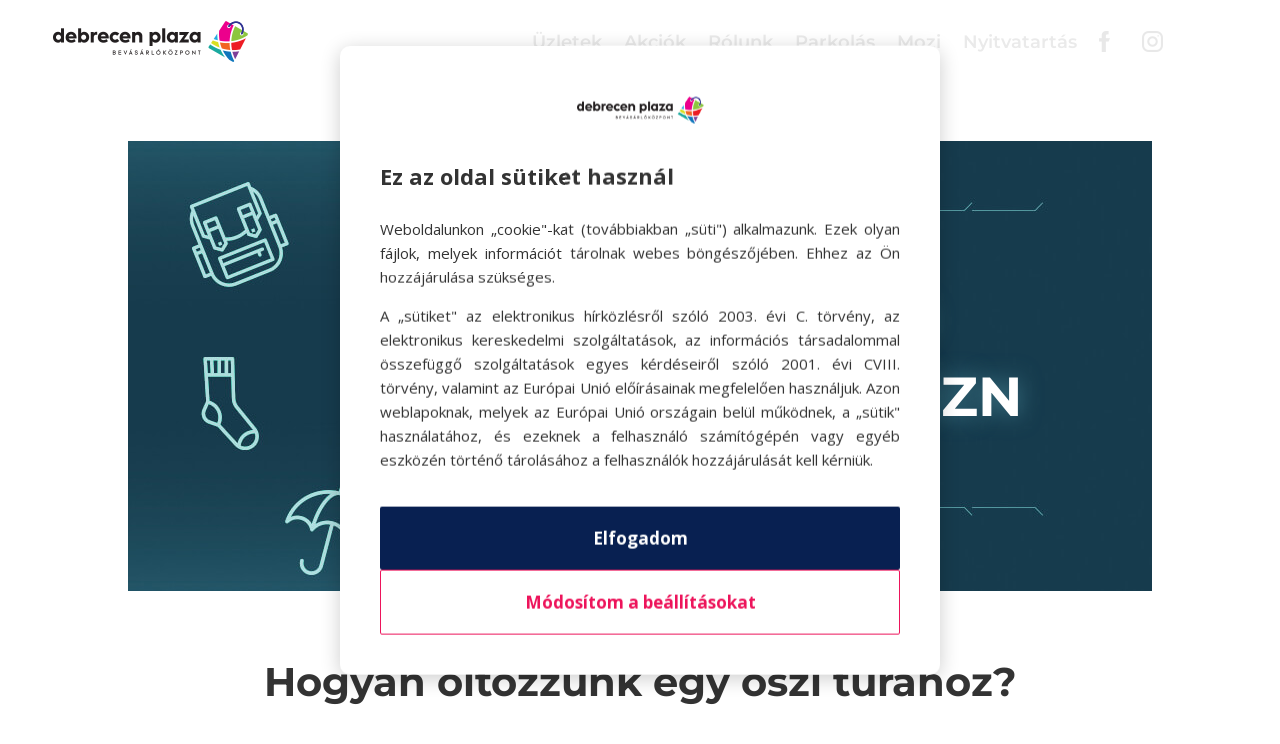

--- FILE ---
content_type: text/html; charset=utf-8
request_url: https://www.google.com/recaptcha/api2/anchor?ar=1&k=6LdJMuUeAAAAANPi8_NMuuxW-lPOWBLiRYB4VEPm&co=aHR0cHM6Ly9kZWJyZWNlbnBsYXphLmh1OjQ0Mw..&hl=en&v=PoyoqOPhxBO7pBk68S4YbpHZ&size=invisible&anchor-ms=20000&execute-ms=30000&cb=h6vtgapptz5u
body_size: 48572
content:
<!DOCTYPE HTML><html dir="ltr" lang="en"><head><meta http-equiv="Content-Type" content="text/html; charset=UTF-8">
<meta http-equiv="X-UA-Compatible" content="IE=edge">
<title>reCAPTCHA</title>
<style type="text/css">
/* cyrillic-ext */
@font-face {
  font-family: 'Roboto';
  font-style: normal;
  font-weight: 400;
  font-stretch: 100%;
  src: url(//fonts.gstatic.com/s/roboto/v48/KFO7CnqEu92Fr1ME7kSn66aGLdTylUAMa3GUBHMdazTgWw.woff2) format('woff2');
  unicode-range: U+0460-052F, U+1C80-1C8A, U+20B4, U+2DE0-2DFF, U+A640-A69F, U+FE2E-FE2F;
}
/* cyrillic */
@font-face {
  font-family: 'Roboto';
  font-style: normal;
  font-weight: 400;
  font-stretch: 100%;
  src: url(//fonts.gstatic.com/s/roboto/v48/KFO7CnqEu92Fr1ME7kSn66aGLdTylUAMa3iUBHMdazTgWw.woff2) format('woff2');
  unicode-range: U+0301, U+0400-045F, U+0490-0491, U+04B0-04B1, U+2116;
}
/* greek-ext */
@font-face {
  font-family: 'Roboto';
  font-style: normal;
  font-weight: 400;
  font-stretch: 100%;
  src: url(//fonts.gstatic.com/s/roboto/v48/KFO7CnqEu92Fr1ME7kSn66aGLdTylUAMa3CUBHMdazTgWw.woff2) format('woff2');
  unicode-range: U+1F00-1FFF;
}
/* greek */
@font-face {
  font-family: 'Roboto';
  font-style: normal;
  font-weight: 400;
  font-stretch: 100%;
  src: url(//fonts.gstatic.com/s/roboto/v48/KFO7CnqEu92Fr1ME7kSn66aGLdTylUAMa3-UBHMdazTgWw.woff2) format('woff2');
  unicode-range: U+0370-0377, U+037A-037F, U+0384-038A, U+038C, U+038E-03A1, U+03A3-03FF;
}
/* math */
@font-face {
  font-family: 'Roboto';
  font-style: normal;
  font-weight: 400;
  font-stretch: 100%;
  src: url(//fonts.gstatic.com/s/roboto/v48/KFO7CnqEu92Fr1ME7kSn66aGLdTylUAMawCUBHMdazTgWw.woff2) format('woff2');
  unicode-range: U+0302-0303, U+0305, U+0307-0308, U+0310, U+0312, U+0315, U+031A, U+0326-0327, U+032C, U+032F-0330, U+0332-0333, U+0338, U+033A, U+0346, U+034D, U+0391-03A1, U+03A3-03A9, U+03B1-03C9, U+03D1, U+03D5-03D6, U+03F0-03F1, U+03F4-03F5, U+2016-2017, U+2034-2038, U+203C, U+2040, U+2043, U+2047, U+2050, U+2057, U+205F, U+2070-2071, U+2074-208E, U+2090-209C, U+20D0-20DC, U+20E1, U+20E5-20EF, U+2100-2112, U+2114-2115, U+2117-2121, U+2123-214F, U+2190, U+2192, U+2194-21AE, U+21B0-21E5, U+21F1-21F2, U+21F4-2211, U+2213-2214, U+2216-22FF, U+2308-230B, U+2310, U+2319, U+231C-2321, U+2336-237A, U+237C, U+2395, U+239B-23B7, U+23D0, U+23DC-23E1, U+2474-2475, U+25AF, U+25B3, U+25B7, U+25BD, U+25C1, U+25CA, U+25CC, U+25FB, U+266D-266F, U+27C0-27FF, U+2900-2AFF, U+2B0E-2B11, U+2B30-2B4C, U+2BFE, U+3030, U+FF5B, U+FF5D, U+1D400-1D7FF, U+1EE00-1EEFF;
}
/* symbols */
@font-face {
  font-family: 'Roboto';
  font-style: normal;
  font-weight: 400;
  font-stretch: 100%;
  src: url(//fonts.gstatic.com/s/roboto/v48/KFO7CnqEu92Fr1ME7kSn66aGLdTylUAMaxKUBHMdazTgWw.woff2) format('woff2');
  unicode-range: U+0001-000C, U+000E-001F, U+007F-009F, U+20DD-20E0, U+20E2-20E4, U+2150-218F, U+2190, U+2192, U+2194-2199, U+21AF, U+21E6-21F0, U+21F3, U+2218-2219, U+2299, U+22C4-22C6, U+2300-243F, U+2440-244A, U+2460-24FF, U+25A0-27BF, U+2800-28FF, U+2921-2922, U+2981, U+29BF, U+29EB, U+2B00-2BFF, U+4DC0-4DFF, U+FFF9-FFFB, U+10140-1018E, U+10190-1019C, U+101A0, U+101D0-101FD, U+102E0-102FB, U+10E60-10E7E, U+1D2C0-1D2D3, U+1D2E0-1D37F, U+1F000-1F0FF, U+1F100-1F1AD, U+1F1E6-1F1FF, U+1F30D-1F30F, U+1F315, U+1F31C, U+1F31E, U+1F320-1F32C, U+1F336, U+1F378, U+1F37D, U+1F382, U+1F393-1F39F, U+1F3A7-1F3A8, U+1F3AC-1F3AF, U+1F3C2, U+1F3C4-1F3C6, U+1F3CA-1F3CE, U+1F3D4-1F3E0, U+1F3ED, U+1F3F1-1F3F3, U+1F3F5-1F3F7, U+1F408, U+1F415, U+1F41F, U+1F426, U+1F43F, U+1F441-1F442, U+1F444, U+1F446-1F449, U+1F44C-1F44E, U+1F453, U+1F46A, U+1F47D, U+1F4A3, U+1F4B0, U+1F4B3, U+1F4B9, U+1F4BB, U+1F4BF, U+1F4C8-1F4CB, U+1F4D6, U+1F4DA, U+1F4DF, U+1F4E3-1F4E6, U+1F4EA-1F4ED, U+1F4F7, U+1F4F9-1F4FB, U+1F4FD-1F4FE, U+1F503, U+1F507-1F50B, U+1F50D, U+1F512-1F513, U+1F53E-1F54A, U+1F54F-1F5FA, U+1F610, U+1F650-1F67F, U+1F687, U+1F68D, U+1F691, U+1F694, U+1F698, U+1F6AD, U+1F6B2, U+1F6B9-1F6BA, U+1F6BC, U+1F6C6-1F6CF, U+1F6D3-1F6D7, U+1F6E0-1F6EA, U+1F6F0-1F6F3, U+1F6F7-1F6FC, U+1F700-1F7FF, U+1F800-1F80B, U+1F810-1F847, U+1F850-1F859, U+1F860-1F887, U+1F890-1F8AD, U+1F8B0-1F8BB, U+1F8C0-1F8C1, U+1F900-1F90B, U+1F93B, U+1F946, U+1F984, U+1F996, U+1F9E9, U+1FA00-1FA6F, U+1FA70-1FA7C, U+1FA80-1FA89, U+1FA8F-1FAC6, U+1FACE-1FADC, U+1FADF-1FAE9, U+1FAF0-1FAF8, U+1FB00-1FBFF;
}
/* vietnamese */
@font-face {
  font-family: 'Roboto';
  font-style: normal;
  font-weight: 400;
  font-stretch: 100%;
  src: url(//fonts.gstatic.com/s/roboto/v48/KFO7CnqEu92Fr1ME7kSn66aGLdTylUAMa3OUBHMdazTgWw.woff2) format('woff2');
  unicode-range: U+0102-0103, U+0110-0111, U+0128-0129, U+0168-0169, U+01A0-01A1, U+01AF-01B0, U+0300-0301, U+0303-0304, U+0308-0309, U+0323, U+0329, U+1EA0-1EF9, U+20AB;
}
/* latin-ext */
@font-face {
  font-family: 'Roboto';
  font-style: normal;
  font-weight: 400;
  font-stretch: 100%;
  src: url(//fonts.gstatic.com/s/roboto/v48/KFO7CnqEu92Fr1ME7kSn66aGLdTylUAMa3KUBHMdazTgWw.woff2) format('woff2');
  unicode-range: U+0100-02BA, U+02BD-02C5, U+02C7-02CC, U+02CE-02D7, U+02DD-02FF, U+0304, U+0308, U+0329, U+1D00-1DBF, U+1E00-1E9F, U+1EF2-1EFF, U+2020, U+20A0-20AB, U+20AD-20C0, U+2113, U+2C60-2C7F, U+A720-A7FF;
}
/* latin */
@font-face {
  font-family: 'Roboto';
  font-style: normal;
  font-weight: 400;
  font-stretch: 100%;
  src: url(//fonts.gstatic.com/s/roboto/v48/KFO7CnqEu92Fr1ME7kSn66aGLdTylUAMa3yUBHMdazQ.woff2) format('woff2');
  unicode-range: U+0000-00FF, U+0131, U+0152-0153, U+02BB-02BC, U+02C6, U+02DA, U+02DC, U+0304, U+0308, U+0329, U+2000-206F, U+20AC, U+2122, U+2191, U+2193, U+2212, U+2215, U+FEFF, U+FFFD;
}
/* cyrillic-ext */
@font-face {
  font-family: 'Roboto';
  font-style: normal;
  font-weight: 500;
  font-stretch: 100%;
  src: url(//fonts.gstatic.com/s/roboto/v48/KFO7CnqEu92Fr1ME7kSn66aGLdTylUAMa3GUBHMdazTgWw.woff2) format('woff2');
  unicode-range: U+0460-052F, U+1C80-1C8A, U+20B4, U+2DE0-2DFF, U+A640-A69F, U+FE2E-FE2F;
}
/* cyrillic */
@font-face {
  font-family: 'Roboto';
  font-style: normal;
  font-weight: 500;
  font-stretch: 100%;
  src: url(//fonts.gstatic.com/s/roboto/v48/KFO7CnqEu92Fr1ME7kSn66aGLdTylUAMa3iUBHMdazTgWw.woff2) format('woff2');
  unicode-range: U+0301, U+0400-045F, U+0490-0491, U+04B0-04B1, U+2116;
}
/* greek-ext */
@font-face {
  font-family: 'Roboto';
  font-style: normal;
  font-weight: 500;
  font-stretch: 100%;
  src: url(//fonts.gstatic.com/s/roboto/v48/KFO7CnqEu92Fr1ME7kSn66aGLdTylUAMa3CUBHMdazTgWw.woff2) format('woff2');
  unicode-range: U+1F00-1FFF;
}
/* greek */
@font-face {
  font-family: 'Roboto';
  font-style: normal;
  font-weight: 500;
  font-stretch: 100%;
  src: url(//fonts.gstatic.com/s/roboto/v48/KFO7CnqEu92Fr1ME7kSn66aGLdTylUAMa3-UBHMdazTgWw.woff2) format('woff2');
  unicode-range: U+0370-0377, U+037A-037F, U+0384-038A, U+038C, U+038E-03A1, U+03A3-03FF;
}
/* math */
@font-face {
  font-family: 'Roboto';
  font-style: normal;
  font-weight: 500;
  font-stretch: 100%;
  src: url(//fonts.gstatic.com/s/roboto/v48/KFO7CnqEu92Fr1ME7kSn66aGLdTylUAMawCUBHMdazTgWw.woff2) format('woff2');
  unicode-range: U+0302-0303, U+0305, U+0307-0308, U+0310, U+0312, U+0315, U+031A, U+0326-0327, U+032C, U+032F-0330, U+0332-0333, U+0338, U+033A, U+0346, U+034D, U+0391-03A1, U+03A3-03A9, U+03B1-03C9, U+03D1, U+03D5-03D6, U+03F0-03F1, U+03F4-03F5, U+2016-2017, U+2034-2038, U+203C, U+2040, U+2043, U+2047, U+2050, U+2057, U+205F, U+2070-2071, U+2074-208E, U+2090-209C, U+20D0-20DC, U+20E1, U+20E5-20EF, U+2100-2112, U+2114-2115, U+2117-2121, U+2123-214F, U+2190, U+2192, U+2194-21AE, U+21B0-21E5, U+21F1-21F2, U+21F4-2211, U+2213-2214, U+2216-22FF, U+2308-230B, U+2310, U+2319, U+231C-2321, U+2336-237A, U+237C, U+2395, U+239B-23B7, U+23D0, U+23DC-23E1, U+2474-2475, U+25AF, U+25B3, U+25B7, U+25BD, U+25C1, U+25CA, U+25CC, U+25FB, U+266D-266F, U+27C0-27FF, U+2900-2AFF, U+2B0E-2B11, U+2B30-2B4C, U+2BFE, U+3030, U+FF5B, U+FF5D, U+1D400-1D7FF, U+1EE00-1EEFF;
}
/* symbols */
@font-face {
  font-family: 'Roboto';
  font-style: normal;
  font-weight: 500;
  font-stretch: 100%;
  src: url(//fonts.gstatic.com/s/roboto/v48/KFO7CnqEu92Fr1ME7kSn66aGLdTylUAMaxKUBHMdazTgWw.woff2) format('woff2');
  unicode-range: U+0001-000C, U+000E-001F, U+007F-009F, U+20DD-20E0, U+20E2-20E4, U+2150-218F, U+2190, U+2192, U+2194-2199, U+21AF, U+21E6-21F0, U+21F3, U+2218-2219, U+2299, U+22C4-22C6, U+2300-243F, U+2440-244A, U+2460-24FF, U+25A0-27BF, U+2800-28FF, U+2921-2922, U+2981, U+29BF, U+29EB, U+2B00-2BFF, U+4DC0-4DFF, U+FFF9-FFFB, U+10140-1018E, U+10190-1019C, U+101A0, U+101D0-101FD, U+102E0-102FB, U+10E60-10E7E, U+1D2C0-1D2D3, U+1D2E0-1D37F, U+1F000-1F0FF, U+1F100-1F1AD, U+1F1E6-1F1FF, U+1F30D-1F30F, U+1F315, U+1F31C, U+1F31E, U+1F320-1F32C, U+1F336, U+1F378, U+1F37D, U+1F382, U+1F393-1F39F, U+1F3A7-1F3A8, U+1F3AC-1F3AF, U+1F3C2, U+1F3C4-1F3C6, U+1F3CA-1F3CE, U+1F3D4-1F3E0, U+1F3ED, U+1F3F1-1F3F3, U+1F3F5-1F3F7, U+1F408, U+1F415, U+1F41F, U+1F426, U+1F43F, U+1F441-1F442, U+1F444, U+1F446-1F449, U+1F44C-1F44E, U+1F453, U+1F46A, U+1F47D, U+1F4A3, U+1F4B0, U+1F4B3, U+1F4B9, U+1F4BB, U+1F4BF, U+1F4C8-1F4CB, U+1F4D6, U+1F4DA, U+1F4DF, U+1F4E3-1F4E6, U+1F4EA-1F4ED, U+1F4F7, U+1F4F9-1F4FB, U+1F4FD-1F4FE, U+1F503, U+1F507-1F50B, U+1F50D, U+1F512-1F513, U+1F53E-1F54A, U+1F54F-1F5FA, U+1F610, U+1F650-1F67F, U+1F687, U+1F68D, U+1F691, U+1F694, U+1F698, U+1F6AD, U+1F6B2, U+1F6B9-1F6BA, U+1F6BC, U+1F6C6-1F6CF, U+1F6D3-1F6D7, U+1F6E0-1F6EA, U+1F6F0-1F6F3, U+1F6F7-1F6FC, U+1F700-1F7FF, U+1F800-1F80B, U+1F810-1F847, U+1F850-1F859, U+1F860-1F887, U+1F890-1F8AD, U+1F8B0-1F8BB, U+1F8C0-1F8C1, U+1F900-1F90B, U+1F93B, U+1F946, U+1F984, U+1F996, U+1F9E9, U+1FA00-1FA6F, U+1FA70-1FA7C, U+1FA80-1FA89, U+1FA8F-1FAC6, U+1FACE-1FADC, U+1FADF-1FAE9, U+1FAF0-1FAF8, U+1FB00-1FBFF;
}
/* vietnamese */
@font-face {
  font-family: 'Roboto';
  font-style: normal;
  font-weight: 500;
  font-stretch: 100%;
  src: url(//fonts.gstatic.com/s/roboto/v48/KFO7CnqEu92Fr1ME7kSn66aGLdTylUAMa3OUBHMdazTgWw.woff2) format('woff2');
  unicode-range: U+0102-0103, U+0110-0111, U+0128-0129, U+0168-0169, U+01A0-01A1, U+01AF-01B0, U+0300-0301, U+0303-0304, U+0308-0309, U+0323, U+0329, U+1EA0-1EF9, U+20AB;
}
/* latin-ext */
@font-face {
  font-family: 'Roboto';
  font-style: normal;
  font-weight: 500;
  font-stretch: 100%;
  src: url(//fonts.gstatic.com/s/roboto/v48/KFO7CnqEu92Fr1ME7kSn66aGLdTylUAMa3KUBHMdazTgWw.woff2) format('woff2');
  unicode-range: U+0100-02BA, U+02BD-02C5, U+02C7-02CC, U+02CE-02D7, U+02DD-02FF, U+0304, U+0308, U+0329, U+1D00-1DBF, U+1E00-1E9F, U+1EF2-1EFF, U+2020, U+20A0-20AB, U+20AD-20C0, U+2113, U+2C60-2C7F, U+A720-A7FF;
}
/* latin */
@font-face {
  font-family: 'Roboto';
  font-style: normal;
  font-weight: 500;
  font-stretch: 100%;
  src: url(//fonts.gstatic.com/s/roboto/v48/KFO7CnqEu92Fr1ME7kSn66aGLdTylUAMa3yUBHMdazQ.woff2) format('woff2');
  unicode-range: U+0000-00FF, U+0131, U+0152-0153, U+02BB-02BC, U+02C6, U+02DA, U+02DC, U+0304, U+0308, U+0329, U+2000-206F, U+20AC, U+2122, U+2191, U+2193, U+2212, U+2215, U+FEFF, U+FFFD;
}
/* cyrillic-ext */
@font-face {
  font-family: 'Roboto';
  font-style: normal;
  font-weight: 900;
  font-stretch: 100%;
  src: url(//fonts.gstatic.com/s/roboto/v48/KFO7CnqEu92Fr1ME7kSn66aGLdTylUAMa3GUBHMdazTgWw.woff2) format('woff2');
  unicode-range: U+0460-052F, U+1C80-1C8A, U+20B4, U+2DE0-2DFF, U+A640-A69F, U+FE2E-FE2F;
}
/* cyrillic */
@font-face {
  font-family: 'Roboto';
  font-style: normal;
  font-weight: 900;
  font-stretch: 100%;
  src: url(//fonts.gstatic.com/s/roboto/v48/KFO7CnqEu92Fr1ME7kSn66aGLdTylUAMa3iUBHMdazTgWw.woff2) format('woff2');
  unicode-range: U+0301, U+0400-045F, U+0490-0491, U+04B0-04B1, U+2116;
}
/* greek-ext */
@font-face {
  font-family: 'Roboto';
  font-style: normal;
  font-weight: 900;
  font-stretch: 100%;
  src: url(//fonts.gstatic.com/s/roboto/v48/KFO7CnqEu92Fr1ME7kSn66aGLdTylUAMa3CUBHMdazTgWw.woff2) format('woff2');
  unicode-range: U+1F00-1FFF;
}
/* greek */
@font-face {
  font-family: 'Roboto';
  font-style: normal;
  font-weight: 900;
  font-stretch: 100%;
  src: url(//fonts.gstatic.com/s/roboto/v48/KFO7CnqEu92Fr1ME7kSn66aGLdTylUAMa3-UBHMdazTgWw.woff2) format('woff2');
  unicode-range: U+0370-0377, U+037A-037F, U+0384-038A, U+038C, U+038E-03A1, U+03A3-03FF;
}
/* math */
@font-face {
  font-family: 'Roboto';
  font-style: normal;
  font-weight: 900;
  font-stretch: 100%;
  src: url(//fonts.gstatic.com/s/roboto/v48/KFO7CnqEu92Fr1ME7kSn66aGLdTylUAMawCUBHMdazTgWw.woff2) format('woff2');
  unicode-range: U+0302-0303, U+0305, U+0307-0308, U+0310, U+0312, U+0315, U+031A, U+0326-0327, U+032C, U+032F-0330, U+0332-0333, U+0338, U+033A, U+0346, U+034D, U+0391-03A1, U+03A3-03A9, U+03B1-03C9, U+03D1, U+03D5-03D6, U+03F0-03F1, U+03F4-03F5, U+2016-2017, U+2034-2038, U+203C, U+2040, U+2043, U+2047, U+2050, U+2057, U+205F, U+2070-2071, U+2074-208E, U+2090-209C, U+20D0-20DC, U+20E1, U+20E5-20EF, U+2100-2112, U+2114-2115, U+2117-2121, U+2123-214F, U+2190, U+2192, U+2194-21AE, U+21B0-21E5, U+21F1-21F2, U+21F4-2211, U+2213-2214, U+2216-22FF, U+2308-230B, U+2310, U+2319, U+231C-2321, U+2336-237A, U+237C, U+2395, U+239B-23B7, U+23D0, U+23DC-23E1, U+2474-2475, U+25AF, U+25B3, U+25B7, U+25BD, U+25C1, U+25CA, U+25CC, U+25FB, U+266D-266F, U+27C0-27FF, U+2900-2AFF, U+2B0E-2B11, U+2B30-2B4C, U+2BFE, U+3030, U+FF5B, U+FF5D, U+1D400-1D7FF, U+1EE00-1EEFF;
}
/* symbols */
@font-face {
  font-family: 'Roboto';
  font-style: normal;
  font-weight: 900;
  font-stretch: 100%;
  src: url(//fonts.gstatic.com/s/roboto/v48/KFO7CnqEu92Fr1ME7kSn66aGLdTylUAMaxKUBHMdazTgWw.woff2) format('woff2');
  unicode-range: U+0001-000C, U+000E-001F, U+007F-009F, U+20DD-20E0, U+20E2-20E4, U+2150-218F, U+2190, U+2192, U+2194-2199, U+21AF, U+21E6-21F0, U+21F3, U+2218-2219, U+2299, U+22C4-22C6, U+2300-243F, U+2440-244A, U+2460-24FF, U+25A0-27BF, U+2800-28FF, U+2921-2922, U+2981, U+29BF, U+29EB, U+2B00-2BFF, U+4DC0-4DFF, U+FFF9-FFFB, U+10140-1018E, U+10190-1019C, U+101A0, U+101D0-101FD, U+102E0-102FB, U+10E60-10E7E, U+1D2C0-1D2D3, U+1D2E0-1D37F, U+1F000-1F0FF, U+1F100-1F1AD, U+1F1E6-1F1FF, U+1F30D-1F30F, U+1F315, U+1F31C, U+1F31E, U+1F320-1F32C, U+1F336, U+1F378, U+1F37D, U+1F382, U+1F393-1F39F, U+1F3A7-1F3A8, U+1F3AC-1F3AF, U+1F3C2, U+1F3C4-1F3C6, U+1F3CA-1F3CE, U+1F3D4-1F3E0, U+1F3ED, U+1F3F1-1F3F3, U+1F3F5-1F3F7, U+1F408, U+1F415, U+1F41F, U+1F426, U+1F43F, U+1F441-1F442, U+1F444, U+1F446-1F449, U+1F44C-1F44E, U+1F453, U+1F46A, U+1F47D, U+1F4A3, U+1F4B0, U+1F4B3, U+1F4B9, U+1F4BB, U+1F4BF, U+1F4C8-1F4CB, U+1F4D6, U+1F4DA, U+1F4DF, U+1F4E3-1F4E6, U+1F4EA-1F4ED, U+1F4F7, U+1F4F9-1F4FB, U+1F4FD-1F4FE, U+1F503, U+1F507-1F50B, U+1F50D, U+1F512-1F513, U+1F53E-1F54A, U+1F54F-1F5FA, U+1F610, U+1F650-1F67F, U+1F687, U+1F68D, U+1F691, U+1F694, U+1F698, U+1F6AD, U+1F6B2, U+1F6B9-1F6BA, U+1F6BC, U+1F6C6-1F6CF, U+1F6D3-1F6D7, U+1F6E0-1F6EA, U+1F6F0-1F6F3, U+1F6F7-1F6FC, U+1F700-1F7FF, U+1F800-1F80B, U+1F810-1F847, U+1F850-1F859, U+1F860-1F887, U+1F890-1F8AD, U+1F8B0-1F8BB, U+1F8C0-1F8C1, U+1F900-1F90B, U+1F93B, U+1F946, U+1F984, U+1F996, U+1F9E9, U+1FA00-1FA6F, U+1FA70-1FA7C, U+1FA80-1FA89, U+1FA8F-1FAC6, U+1FACE-1FADC, U+1FADF-1FAE9, U+1FAF0-1FAF8, U+1FB00-1FBFF;
}
/* vietnamese */
@font-face {
  font-family: 'Roboto';
  font-style: normal;
  font-weight: 900;
  font-stretch: 100%;
  src: url(//fonts.gstatic.com/s/roboto/v48/KFO7CnqEu92Fr1ME7kSn66aGLdTylUAMa3OUBHMdazTgWw.woff2) format('woff2');
  unicode-range: U+0102-0103, U+0110-0111, U+0128-0129, U+0168-0169, U+01A0-01A1, U+01AF-01B0, U+0300-0301, U+0303-0304, U+0308-0309, U+0323, U+0329, U+1EA0-1EF9, U+20AB;
}
/* latin-ext */
@font-face {
  font-family: 'Roboto';
  font-style: normal;
  font-weight: 900;
  font-stretch: 100%;
  src: url(//fonts.gstatic.com/s/roboto/v48/KFO7CnqEu92Fr1ME7kSn66aGLdTylUAMa3KUBHMdazTgWw.woff2) format('woff2');
  unicode-range: U+0100-02BA, U+02BD-02C5, U+02C7-02CC, U+02CE-02D7, U+02DD-02FF, U+0304, U+0308, U+0329, U+1D00-1DBF, U+1E00-1E9F, U+1EF2-1EFF, U+2020, U+20A0-20AB, U+20AD-20C0, U+2113, U+2C60-2C7F, U+A720-A7FF;
}
/* latin */
@font-face {
  font-family: 'Roboto';
  font-style: normal;
  font-weight: 900;
  font-stretch: 100%;
  src: url(//fonts.gstatic.com/s/roboto/v48/KFO7CnqEu92Fr1ME7kSn66aGLdTylUAMa3yUBHMdazQ.woff2) format('woff2');
  unicode-range: U+0000-00FF, U+0131, U+0152-0153, U+02BB-02BC, U+02C6, U+02DA, U+02DC, U+0304, U+0308, U+0329, U+2000-206F, U+20AC, U+2122, U+2191, U+2193, U+2212, U+2215, U+FEFF, U+FFFD;
}

</style>
<link rel="stylesheet" type="text/css" href="https://www.gstatic.com/recaptcha/releases/PoyoqOPhxBO7pBk68S4YbpHZ/styles__ltr.css">
<script nonce="WLB_nelCtRPM8KtzpJ-9Sg" type="text/javascript">window['__recaptcha_api'] = 'https://www.google.com/recaptcha/api2/';</script>
<script type="text/javascript" src="https://www.gstatic.com/recaptcha/releases/PoyoqOPhxBO7pBk68S4YbpHZ/recaptcha__en.js" nonce="WLB_nelCtRPM8KtzpJ-9Sg">
      
    </script></head>
<body><div id="rc-anchor-alert" class="rc-anchor-alert"></div>
<input type="hidden" id="recaptcha-token" value="[base64]">
<script type="text/javascript" nonce="WLB_nelCtRPM8KtzpJ-9Sg">
      recaptcha.anchor.Main.init("[\x22ainput\x22,[\x22bgdata\x22,\x22\x22,\[base64]/[base64]/[base64]/[base64]/cjw8ejpyPj4+eil9Y2F0Y2gobCl7dGhyb3cgbDt9fSxIPWZ1bmN0aW9uKHcsdCx6KXtpZih3PT0xOTR8fHc9PTIwOCl0LnZbd10/dC52W3ddLmNvbmNhdCh6KTp0LnZbd109b2Yoeix0KTtlbHNle2lmKHQuYkImJnchPTMxNylyZXR1cm47dz09NjZ8fHc9PTEyMnx8dz09NDcwfHx3PT00NHx8dz09NDE2fHx3PT0zOTd8fHc9PTQyMXx8dz09Njh8fHc9PTcwfHx3PT0xODQ/[base64]/[base64]/[base64]/bmV3IGRbVl0oSlswXSk6cD09Mj9uZXcgZFtWXShKWzBdLEpbMV0pOnA9PTM/bmV3IGRbVl0oSlswXSxKWzFdLEpbMl0pOnA9PTQ/[base64]/[base64]/[base64]/[base64]\x22,\[base64]\x22,\x22w4zCisOgbMOlHQPDr3Zwwo/CssKHc2RWw7DCsnYHw6/[base64]/w7xcW8K5KVbDqz42W2TDssK6Q1xWwp12w5tCwoMRwoVIasK2BMONw4ADwoQVMcKxfMOlwo0Lw7HDnG5BwoxswpPDh8K0w5nCkA9rw63CjcO9LcK+w4/CucOZw6IAVDkIAsOLQsOBAhMDwq8YE8OkwpfDmw86ITnCh8KowolrKsK0WU3DtcKaIVZqwrxKw5bDkETCt1dQBhnCs8K+JcKJwpsYZDFuBQ4RS8K0w6ldKMOFPcK9VSJKw43Dv8KbwqYiCnrCvjLCscK1OAN/XsK+JyHCn3XClXdoQRsdw67Cp8KdwofCg3PDgsORwpImAMKvw73CmnrCsMKPYcK+w6sGFsKXwovDo17DsibCisK8wrjCkQXDosKQecO4w6fCq28oFsKPwrF/YsO/Ti9kT8KMw6olwo9uw73Dm0MEwobDkkxFd3ctBsKxDhckCFTDnWZMXyFoJCcsdCXDlQrDsRHCjDjCtMKgOyHDmD3Do0h7w5HDkT0cwoc/[base64]/DlzbDsMOCwojDlcO3w6LDrjvDmR8Aw5zCjwbDh3wJw7TCnMK5Q8KJw5LDqMOSw58ewqlYw4/Cm0sww5dSw4NRZcKBwpjDq8O8OMKOwqrCkxnCtMKjwovCiMKPXmrCo8Ojw5cEw5Z2wql+w7M1w4XDgmjCscKFw4TDq8KNw63Dv8Oow4NSwo3CkQvDh3Y1wr3DiAvCrsOgPg95RAfDhlXCj0kMDXVew4fCgcKlwpvDmMK/NcOPGDIBw6N6wphdw6zDm8Kbw7VrO8OFcFtmPcOWw5cxw40/[base64]/[base64]/WjB3W2bCpwQWwoTDgcKWw7N+wqouOHxDGyXCvmTDv8Kmw6kECXB7wpTDrwnCq3AfbU8rYMOxw4NOHUx8CsOYw7rDosOoVcKgw5xMH0EcBMO5w7w1NMKUw5rDqMO6LMOBIAp+woDDtVnDo8ONGQzCrcOvR2kCw4TDmVPDsm/DlVEvwptVwrgMw4d1wprCjyDChAHDpCJ9w5ccw4gEw6vDgMK9wpPCscOVNmzDicOzbzcHw4N3wpZJwp1+w5MnDGJzw4HDhMOnw7PCs8K0wr1bWGNewqxhUX/CsMOcwq/ChcK/wo4sw7ktLFJhIy9eRVJ7w5Fmwq/[base64]/[base64]/Di8K/woNwwoHDpsOhFXJQBsO3GsKowqIrwpM/[base64]/DtVdkAzVOw5DClsOJCxQjwojDkcOyw5jCqcOmCTHCncKxY2HCiwTDlHnDpMOAw7jDrTR0wotgWj1GRMOEJV3CkHg6BjfDicOJwonCjcKZUwfCj8O8w6wEesKQw4LCp8K+w7/ClMK3d8KiwpF/w4UowpPCnsKGwr/DjsKXwoDDisKgwrfDgk5GX0HChMKJa8OwPRZqw5FPwqPClMK/w77DpQrCm8KlwrvDkSN2CxdSI3TCkxDDosKcwpI/wpIPPcOOwpLCkcOowpgkw51cwp0/woJRw79VC8OvW8K+VsOSC8KEw5Y7FMODacObwrvCkyfCksOLL2PCjMOgwp1Jw517Q2d2XTXDpEJQwp/CicOfeFEBwrPCnSHDkg4IfMKndm1eOzM+NcKKdRRGJsOTc8ObVhrCnMO2bU7Ci8Kqwr4PJlLCn8K9w6vDmV/Ctj7DiVxWw6jCu8K5LMObe8Kbfk3DscOnYcOWwrrCtD/CjwpuwrDCmsK5w5zCtk3DhSbDmMOYDsKqIFcCGcKBw47Cm8K8wrExw6DDj8OZesOhw55Ewp1cXwXDhcKow68/[base64]/Cu8OTw7xuJsKDI8KGw5Yjw5QcOHfCrMOewo3Cp8K2LG0hwrB5woPCg8OefcO5GcK0fsKtBMK5FWEmwoM7e3gZBm3Ctlogwo/[base64]/CiQNRJ8KgK8O6w4JrUcOpw5XCmsOBwpgHJgjCusK8worDkcKfdcKNKSxmFEMhwoYHw5Rrw4cjwrPChjXCvcKOw5UOwpB5JcO5KxvDtBVOwrXCjMOQwrjCowzCh3cwdMKtfsKKKMONdMKcHWnCrggfFxswP0TDqxdEwqLCnsO3T8KXw7AANcOWcMO6FsK3awtcZ34cBz/DkyEVwr53wrzDiFh0bsKrw7bDusOBRcOsw5JMJhUKNsOnwprCmwvDmCPCi8Omf3BOwqUxwq5nbcOubzHCi8OwwqrCni3Dplt7w5DDlnHDiyLDgBROwq3CrcOLwqYIwqo2ZsKPa2vCtMKHFcOewqzDtTEwwpDDpcK5LQgffMOFNGBXaMOoeS/Ds8KTw4HDrk9KNRguw6rCg8OJw6ZFwp/Dog3CgwZvw6jCoCNEwow2ZzcFU0vCq8KXw7XCrsKIw5AaMArChQF+wpkyDsKmS8KZworClSwpajvDkULDh3YLw4Udw6PDuAlTXkh7PcKqw4Riw48lwqRSw4nCoCbCiSzClsKMwrrDtxx/MsKSwo7Dmhgjd8K7w73DrsKKw5XDmlbCoGt0CMOnLcKHEcKTwojDicKaUjR2wrXCpMOZVF4KJsKZLQvComEzwoRAdUpta8OVbh7DqEfCvMK1EcKfVVXCqHoVNMKrOMOWwo/[base64]/Dj1jDmTbCkAlWwoJhw6pZwqleG8Kmw7fDg8OBOcK+w7nCrALDjsO1SMOkwpDCuMO1w6PCisKHw7xxwpAuw69AdC7CkC7DtXIHe8OWUMKKT8Ksw7/CniJDw6hLRjrCiQAjw4xDLADDqsKWwqPDlsKewpDDrSxDw6bDocO+B8OTw4hnw6QqB8KLw5h3ZcKiwoHDpGnCnMKaw4zChQg3P8K0w5xAJ2nDmcKSCmDDucOTGUJQcDvDjVjCs0xyw5c/dMOWCsOZwqTCn8K8CRbDocOHwqjDl8KZw7xww6doWsK6wonDnsK/[base64]/CvnF1wo45JsKVQ8Ouw6M+UVUGR8O/wrdiCMK+c1nDrz3Doz0IJT9mXcK7wqllcsKzwrtQwqZqw6PCo1h0wo5yXx3Dk8O0ScOQDDDDiRBMJWnDtGjCpMK8X8OMNxkJSivDpMOlwpLDjATCmTgpwoHCvSbDjcOJw6bDrsO4BcOSw5/[base64]/Cn8O8wo1sw4MNdMOPUMKHZcOAwobCnsKpw5/CmUnCoRLDocO9ScK2w5LCs8KFdsOAwoAjXB7DgxTDmElnwrfCpRVyw4nDrMOrM8KPYMOvDQ/DtUbCqMK4GsOLwodew77CicKvw5XCtk4TR8KRVVPDnEfDlUDDmUjDrG56wpo/[base64]/[base64]/[base64]/[base64]/Dv8KRMMOTwpXDlsOBNDBNwrZ4PAxWw5pkw77Cr8Omw4bDiTLDjsKyw7YSb8OaUFnCoMOBb2VdwqLCmX7CisK0JMOHcAVrARXDk8Orw6HDn2DClzTDt8Oxw6sSEsO0wq3CiWXCkCkPw6ZsFcK9w5TCucKsw7XCncOgZi/DuMOMBBvCvSRQAMKDw6IyMG5zDAFqw6pkw7lHakB9wp7DkcO+dF7CpTlaZ8KLZBjDjsKcZcKfwqgoHD/DlcK/[base64]/wrhww4cdwrPDgxkcSALDjsOYU8Otwr3DtMKVAsKQQMOnF0jDocKZw73CrC1awonCtMKqH8OMwooSAsOOwozCsiIAYGwTwrRgVD/DoQh5w6DClsO/[base64]/wp0QwqnDojJDc3wPMcKVwqHDisOPw5/ClMOME1MveFtnOcKFwpltw41XwoHDssOxwoXCs0NewoFzwpjDmcKZw5PClsK3fAgewokTHis/wrLDrhtlwp1OwqTDn8Kswp1WPG0FVcOgw7BZwqEXSxBKecOAw7gmYFA1VBbCmV/DngcZw6PCh0bDosOpIGd1UcKVwqTDlXzChgQ7VhnDjsO2w4wRwrNSZ8Kdw5rDj8KlwrfDpMODwqnCoMKgI8OUwqjCmiLDv8KSwr0VXMKzClBSwoDCl8OvwpHCoi/DmCd+w5vDp105w5xYw7jCs8OcLhPCsMOjw4FIwrPChHRDfxnCjSnDlcOzw6/CqcKRTMK6w6ZAIsOew5TCo8OZaDbDinjCnWJewpXDtgHCmMKBWSxjDGnCt8OwfsK4cjrClAvCpsOPwodWwpbDsj3DqFhKw6/[base64]/[base64]/GMK5w7AXVsKqw5zDkcKmAWp7w6lyKcOjwpBhw71gwqnDnTDCpGrDo8K/wo/Cg8OYwpTCp3/[base64]/w7DClQgyIQTDqm/DvsK+w5sBw4DCscOhw7bDocKUw41qTzAyFsKOI2Ihw53CmsOqDMOIJ8OyP8K1w6jDuSkhJsODQsO2wqxFw5fDsjfDpSLCpcKuw5nCrnRCN8KvM19sCVnCkMO9wpMbw5HCiMKDBVXCjScHOsOww5JNw6U9woI+wo/Cu8K6bEjDgsKEwrvCt2vCpsKRScKswpAqw7rCol/CgMKUNsK1XVNbOsKNwojDlGxMW8KeS8OXwrt2ZcOxPlIddMOxB8KAw7DCgT9KEhwtw4bDh8KzMlPCrMKEw5/DrxvCvSXClQvCtScNwofCqsKcw7zDrC02GW1KwopTaMKLwpgXwrLDuW7DgQzDolYZVTjCs8KKw4rDo8OMZS/DmlnCqHXDv3LCvsKzWMO+K8OywpBEKsKDw4tcVsKzwrMpTsOTw4hiUUtiVErCjMO7NybCpnrDmXTDhV7DtQ5fdMKMfBc7w7vDi8KWw5RuwotaM8OWfzPCpCvCmMKvwqtIAXPCj8ObwrIAMcKCwpXCucOlTMKPw5fDglU/wrrClk99JMKpwpzCgcO2LMKOAcOdw5cleMK9w4cZWsO/[base64]/DgEpCwqNyLcODwpFML8OofTTClmYbwookw6nCm3l2woFgG8OHTAvCvwfCqS5fBElewpc3woXCi21XwoRfw4tZQSfCiMOrAMORwrPDgUhoTw9sDTPDpMOKw5HDjcKVwrdNPcO8f01Dwr/DpDRTw6HDh8KeER/[base64]/ClsOxw7cKfG44FWnDpsKzw53Dgx9ow5pkw6InThrCp8Otw7PCmsKzw7tAKsKgwozDg3nDm8KDGHQvwpjDvksDFsKuw7MTw4BhcsKJWFpBUxQ6w4M4wofDuDVRw6nCk8KnIkrDqsKHw53DlcOywo7DosK1wqZKwr9mw7/DulxZwrPDo3wNw7nCk8KKw7V+w6/CozUPwpPDjE7CtMKKwpALw6oaf8OXA2lCwpnDhlfCglDDqnnDlUDCocOFCHFYwo8mw7nCiT3CusKvw40qwrxzI8O9wrHDsMKDwrXCg2IwwonDhMO6Dxw1woXCqAB4NVB9w7LCjFYLPEPCuwHDgUbCrcOiw7jDi0zDo1/DoMKdKH1Dwr3Dp8K7w5XDhcOdKMKuwqsRaDTDnjMSwq7DqV0AC8KTa8KRCAHCscOdfMKgSsKVwp8fw53Du07DscK+bcK+PsOHwoQnMMK7w6VTwoLCnMO1f2koXcKLw7tED8KIWGPDi8O9wpsXTcOkw5/CpDjCjAYwwpE2wqp1V8K+dMKWFQPDgnZOXMKOwrHDscKww4PDv8K0w5nDrg/[base64]/Cn0l4wrHDjT3CucKPwpbDrV3CjyDDswgiw4fDtRRxZsOuDgHCgBLDocOZw4AjCh1qw6cpYcORK8KbK14rDETCh0fCp8OZAMOiEMKKQnfDl8Ore8OjVR3CnlDDjMK8EcO+woLDmBFTQDYxwrzDtcO5w4PCs8OLwoXChMOnTXhRwqDDnCPDlMKrwr4Hc1DCm8O/[base64]/Co1DCj8KQw6EbwqfCjcKxE8Kiwrh+DsOtw7rDpEAwHMKuw7lxw6kNwonDtsKXwqBuSsKyXsKgw5zDtivCiGLDlntkZycJMUnCt8KkNcOPHE5uNmPDiitfMyIdw4E6fEzDmHQROFjCry9zwr8qwoR/M8OHb8OSwq/[base64]/Cm/DssOcKzPCjMOMcBLDrU4RwpbCqyLDi0l4w7tDSMKaMXtVwrDCqMKvw77DlMK6w6rCumBtPcKsw5bCssKBF0djwpzDhjFRwoPDtkFSw4XDssOnEkTDqT/Ci8KxC1R3w5TCkcOjw7kKwqnCncKJwqxOw7/CuMKhA2tZRyJYBsK1w5XDmjgqw5g+QHbCt8OwPcO2A8O5XwxEwpjDiC4EwonCkz/Dj8OCw69zTMOiwqBfS8KhacKpw60iw6zDrMKJcDnCicKDw7PDuMKYwpjCvsKFeRs6w7xmeFDDq8K8wrnCpcKww47DgMKpw5TCqBPDiht4wqLCpcO/QAd+Wh7DowZxwqDCrsKEwqbDjlHCvsOow5VNw6XDlcOww45mJcOMwp7CvWHDmAjDqgcnNA3DtHYtcnU/woVHLsOmXiBadSnDp8ORw4pww6tAw57DsAbDkH7CvcKSwpLCiMKdwqoBD8O0W8OTKhZ6HMOkw6jCtToXAlTDjMOYRl7CsMK+wrAvw4LDtijCg2/CpGbClVTCuMKGaMK/[base64]/DvcOFX8KNWMKnA8KDw4nDicK0w5LDozDDhyh8ZmJmbgzDv8OXWsKgccKJEsOjwq8sej9UEFrDnyTDsVRKwqfDoX9uJMOVwr7Dj8Kfwp9vw4I2wofDrsKVworCvsODLcKYw5LDkcOWwqgKaS/[base64]/[base64]/CncKxJDhbwrHCqEvChQMBKSbCv28lIhTCpHPCsDhQOVzCkcOhw7rCphXCu04VBMO4woEXCMOZw5cdw5zCmsOYAA9Zw77ConnChAjDqGXCliIAcMKOLcOpwp46w5/DvxBpwo/Cg8KAw4PCqw7CoBZuMRTCgsOLw7cGJh93DMKfwrvDvzrDjG1+dR/[base64]/DocODw6TDi37DsMK1w4DDgCrCrMKew4PDnsKHNmnDrcKCF8O/wqgQV8KrDsOnCcKUe2QRwrYgRcO2TWjDqzLCnF/Ck8OIOU7CpEXDtsOdwq/DrxjCi8OBwppNP1Yew7Vuw68Yw5XCg8KUbMK/D8K1Hk7CrMOoR8KFSxdIw5bDm8KxwpjCvcOEw53Dq8Oww6dpwo/Cs8OAVcOsNcOrw5FNwrIHwoknCjXDhcOEdMKzw445w4tUwrMFLRMfw5huw61aKcKONF8Zw6vCqMOLw4/DrMOmUSnDiBDDgCLDtlzCu8KuGMOQNA/DkMOdHsKAw7Z3NyHDmGzCuzLCgzc3wqzCmDYZwrTCicKBwplawrtqF1PDtMKkwroiHi87f8K8wqzDjcKxPsOtPsKgwp0YHMOJw5XCssKCExszw6bCgiRXfwsjwrjCg8OHOsOVWy/[base64]/Cv8ODw7nDi8KJwo81w41jCys7wot8Shlmw6TDnMOyY8K9w63Ck8Kow5sGGsK+PRx+w4NsEMKFw4ljw5JmRMOnw4pDw7UKwqzCkcOJKSbDuB/CtcOVw4jCklxAJsOWw6zDrgo1E2rDs3gSw6IWEsOsw6tibWXDjsKoVU8/w71mQcOrw7rDs8KKKcK2QsKIw4fDnsO6ExJAwrYFUMKpWcOFwozDs1nCsMOrw7rChVQifcO+eynDuwJJw44uX2APwr7CpEhzw67CvsO4wpNvXsKnwrrDt8K5HsO4wqvDl8Oawr3CiDrCsndJRkrDjsKJB102wpDDqcKLwq1lwrjDl8OCwoTClVF2fk48woAwwrrCrRN/w4gUwo0qw6jDlsOuZsK7L8OUwrTCj8OFwpnCgVRKw47CosOrRSoEP8KnDBrDv2rDlgTCmMORScOqw6nCnsOnU2rDucKUw7t4MMOIwpfDk0XCvMKhD3LDmUPDjQLDrk3Ci8Kdw4Vcw7XDvwfChXVDwqwOw5hOM8KEecOAw5BWwo1YworCuw/Dm24Tw5jDmSbCtVLDkRAZwp/Ds8K+wqZXUxjDmhrCv8Omw7Qmw5DDo8Kxw5TCnUjCjcOhwpTDicOtw5w4CTbCq1zDvEQpTVrDump5w4t4w7bDmXrCn2XDrsKrwobCmgoSwrjCh8Kvwq0fTMOXwpluLRPDlk0KHMKLw5oswqLCnMOZwr/[base64]/wqsLwrVqAwd7w4vCvcKzCMKhwotdwq3CiMOnU8OGeBk0w70cY8OUwp7Dgy7DtcO7aMOJTUrDhHdsCcOvwp0Fw57DpcOvA29vBFVEwrxEwpQtNMKzw50+wrrDhFhSwqLCkEhXwpTCgBdRVsOgw7nCi8Kyw6/DvH93LmLCvMOrfx9WesKpAyfCuHXCu8O6LnvCtjUMJ13DsiXClMOdwrbDpMONNkjDiicNwr3DhisFwrTCg8Klwq18wrHDvjMJQhTDssKkw5h0DMKdwoHDgEzCusOPXA3CjEhvwqDCp8KwwqYkw4c/McKFKVF6eMK3woghScOGTMO8woTCoMOfw7HDvzNDOcKSZMKHXwLCumFBwp8RwqkFWsOTwrfCgwrCsH16V8KdcsKswqcZNWwRDgk6V8KXwonCiQ/DrMKCwqvCkzADLwchZzUgw6Mjw6HCnkdvwobCuibDrA/Dj8O/KMOCBMKkwqZPTBjDp8KScHXDlcOtwpPDjjLDkUMwwoDCrzAuwrLDuwbDmMOqw4BEwozDqcOzw4lawrElwolxw6cdB8K6U8OYEAvDncOjMUUgYMO+wpUww6HCljjCvEBew5nCjcOPwqhpM8KvF1HDkMONasOsHzfDt3/DvMKOCStbBD/[base64]/[base64]/[base64]/CrsO+wpfCr8OcGTxowpgEwq/DoTIDPMOBw4bCkEsbwopaw40fY8OxwojDkk4XSElhM8KjIsOlw7RiHMO7eE/DjcKWPsOCEsOJwr9STcO5a8Kiw4pTez3CrT7Cgh5nw4U8A1TDpsOlasKfwoUUD8K9SMKcNgfCn8O3ZsKxwqXCm8KTMGBgwptfw7TDqGV0w6/DuyZ+w4zCmsKqHSJ1ARZbVsOLDDjCjFpiQk9rGCXDsTjCtcOuF2UMw6hRNcO8C8KTWcOxwqxvwrzDp1xrAwXCu0tIUz0Uw79VdQnCs8OlMmXDrG1VwrkqLDEtw4rDu8OMwp7Cr8OBw5U1w6bCv1taw5/CicKlwrDCmMO5GlJdLMKzTHrCksK7W8OFCHLClg44w4vCr8Oww6PClMKAw7Q7IcOZOnvCucOrwroRw4PDjz/DjMKaXcOjKcO5TcKvfBhYw7gVWMOiD2rCicOLbibDrVHDhT9sXMOgw7JRwoRPwo0Lw456w5l/w7xVLlc9woNUw7V/G0DDrcOZAsKGb8K1GsKKV8O/XmbDpA8Zw5NLXSzCkcO6MUAKR8KPAzHCq8KKWsOCwqnDpsO7SAvDq8K6ARPCoMKmw6DCm8OLwqc1bcKVwo02OR7ChCLCrG/CiMOgbsKVP8OlUUQEwqXDuytVwqzCpjJxQcOIw5AYGnkmwqzCjsO4K8KYAj0tLF/DpMK3w65hw6zDnkbCoEfClCPDl3ohwrrDtsKowqosHcKxw7jDmMKgwropAsKAwrvCicKWZcOgQsKyw5NpGyNGwrnDrWjDvMOiUcO1w4QXwop/JsOkbcOiwpBgw5sIYVTDhQ5ww5HCmF8Kw6YdZg/[base64]/[base64]/Dohscw7XDui46fgPClykEesKZw5bDgwVLUcOcNWx+DsKjHg4Uw4DCo8KzDzXDqcOzwqPDoy4uwqDDocOBw6wwwrbDm8KHP8OdPj9vwrTCn33Dgxkaw6vCiVVMw47Ds8K9KGVFPcOuFkhrMyfCucKDVcKHw67DiMO7fw42wqczXcKreMO/VcO/LcOLSsOswq7Di8KDFz3Ch0g4w4LCpMKIVsKrw7giw6rDgsOxLy1LUcKQw4DDscObYAcoDMKqwr9pwpTCrinCvsOZw7BuTcKLPcO2RsKqw6/[base64]/DkHbCtsKtdMK1w4YgYyoQZj3CjhMcRzLDth3Cp01SwoM1w6fCizscbsKOCsOtc8KTw6nDsVZUO0TDlcOrwrVww5ImwpnDicK+wrxKc3gtNsKZVMKlwqBcw64Ewq0saMKAwqsOw5dLwocFw4/DusONOcODYQ1Qw67CgsKgIMOyDz7CqMOCw6fDgMKRwr4PAcK5wpfCoT/DrMKww5HDgsO9XsORwobCgcOHEsKxw6jDhcOWWsO/wp1EOMK7wpLCt8OKdcKCCsOpWgDDj2E2w7Jhw6nCtcKkNcKDwq3DkXBBwrTCkMKcwr5tShDCqsOVV8K2woTCqlXCiht7wrkOwqQcw7M/J1/CqEEEwr7ChcOQdMKRAErCtcKWwokPw7zDmXtNwp5CHDXDpGrCoBxywokAwrNmwptCb37CkcOgw60ybUhiU0xEbUd1RMOhUSIow7B8w7vDusOzwrdEMEhaw68/[base64]/CucOuwq/DgsOzCWMHM2Yiw4tPwqZpw6pVw5R7VE7DjkDDtibCk0k0CMO3SSdgwq07wpHCjgLCqcKuw7NgdsKlZxrDsSHCncKwBFrCpFvClQhvdMOaBCI+WmHDiMOAw44UwqgpcsO1w4bCu3TDhMOYw7YwwqfCq3PDgRY/akjCiUwcDMKtM8KILsOJcsOPCsOdRG/[base64]/DkxMzei8eEmMbZMOQwqLDmhcpwo/[base64]/[base64]/[base64]/CqT5DwrjCmcO8TFLDihIqExMNw5Z7NcKkGSBIw5sGw4TDucOnNMKcYMOubx3DncKxRTXCpsKwBUUJAMOmw7rDvibDkUkHJcKpTmnClMKuVBQ6QMOXw6vDksOYDU9Hw4DDsUDDnMKXwrXCrcO9w44ZwoDCuD8sw6QOwp1Uw4NgciDCjsOGwoUewokkEXsUwq0/K8OMwrzDiAtjZMOFbcKIa8K+wrrDuMOfP8KQFMK1w7DCvyvDkV/Cmz3CosKawqTCkcK9GnXDiEVGUcOswq3CjElFZxtUXX9uOsO1w5cOJihYJkpYwoIpw7Qgw6hvTsKswr4FEsOVw5IVwqfDn8OSIFs3JQLCrC9Mw4PCkcKTbmwmwp0rN8Osw7XDvkDDr2J3w4ExGsKkPcKQfnHDqA/ChMK4wqHClMKKIRk8QC0Dw5A+wrwVw5HDu8KGBUrCvsObw7dzKmBLw659wpvCgcKgw5tvAsO7w4nChybDpCsYLsOMwr8+CcKeYRXDmcOewq9owr/CqcKkW1rDssKTwpkiw6khw5/CuAcwfMKQV2U0Y2DClsOuGQ0bw4PCkcKmM8KTw7zChgJMM8KUesKVw6HCgXEOenHCiTp8d8KnC8KDw4JTPxjCq8OuDxNKXh4rbhdtKcOBJUvDjjfDkWMhwp/Dl2l5w4pSwr/CknbDkS51M03DisOLbHrDoWYFw7PDuz3CjMOcTcKdHgV4wq7Dk0zCslRBwrnCvMOOO8OHF8Orwq7DicO1dGFQNU/Cj8OCMQ3DmcKnDMK8BMKcbTPChl8mwr/[base64]/CjUFwcMOBcWLDkB1XI8OqQMO0woscS8OlD8O0SMO/wp4AdC9NTz/CihfCliXCoCBtSVjCusKcwpXCpsKFJzPCl2TCscOFw7HDqwjDkMO5woxnVV7DhU5IDQHCmsKaTzlBw5rCr8O9WWFrEsK3Xl/[base64]/[base64]/[base64]/[base64]/[base64]/[base64]/[base64]/McOrw67DscOTwpLDtcK4w6ASVcOuwrLCvcK9QMKdw50EJsKfw5XDtsKTFsONGynCuSDDhsOLw5R6J0UiIsKBw4XCvMKZwrBgw4p8w5ERwpt2wq4Hw5hdJsK9Flgjw7bCp8OsworChsK1XQU/wrnChsOOw6dpDSTDiMOhw7s6eMKTawROAsK/[base64]/w4TDgsKJCcOZLsKfw4jDkcOsw4wLVMOrJcK1WMOEw6Y+w7VjSmpQdzHCocKOJ0HDgMOyw7JFw4nDrsOob0zCv0t/wpfCtQMmdm5cDsOhK8OGW21Rwr7Drj4SwqnDnSpEe8KIYQnCk8OGwpgqw5pwwosuw4XCoMKrwpvCuHbDj0ZPw4tWdcKYfXrDmMK+KcOsDVXDsQskwq7DjGbCscKgw7zChnppICTCh8O2w6g8esKowplhworCrzfDhC9Qw7dAw4p/wqXDsnYhw4oWGMKeZRpKUnjDt8OkfwvCq8O/[base64]/DuSfDux97wptUJUDCsMKNwq/DlcKjXBDDg0XDhMKRw6fDnmhqWsKowotIw57DmjnDo8KtwqFQwpcfckHDgSMjFR/DiMOmRcOUKsKPwq/DimopZMOkw5lxw7/Ctng9OMORw6oywpHDv8Omw7RAwqkIJUhtw6YtFC7DtcKgw4k5w7jDoRIIw6gcawt1RFvCghs+wqPDncK/NcKfOsK8DybCnsKFw7nDjsKjw7Rdw5obPyTCoQzDjRchwoTDlGY9KmTDr0ZoUQITw63Dm8Ktw6JZwo/DlsOqEsOURcOjMMK7E3Z6wrzCgAPCvhnDlQTCjnzDusKlIMOfAWotUhJXMsOXwpByw7I9B8KEwpvDtmx8FDsLw7bCpTYnQRzCpAMqwrDCqDkHO8KAdcO3wrXClVMPwqsZw4/[base64]/DlSxsw4VDw7IeF8Otw7bDgFNMwr0kLHZqw7sKNMO2YD/CvAolw58Gw6fCjHY0NTV0wpkbEsOyJ2dHLsKrBsKABmIVw4bDt8KVw4pvMkXDlBzCvxDCtV15EArCtivCgMKhAMOlwq8kFT0gw5AmGmzClQdfZDoCCCNqGEE4w6RBwox5wokPG8KYV8O3V0PDtytyMnfCucOUwo/CjsO0wp1XZsKqM2nCmULDr1R4wpVQQsOSUDJiw6tZwrDDtcOmwrV1dk9jw7w3QlzDkMKwQzlnZlRAFEl4aiN3wr0pw5nCglURwpEdwpwqwq02wqUzw6Erw7w/w7vCvlfCkyNRwqnDnRhMJSY2ZCQzwoFrEHMtXjTCssO1w5jCklXDrFLCkzbCt0ZrASRXJsOCwqPDt2NyXsONwqB5w7/[base64]/[base64]/YcOcQiM9wpDCrMKUGsKvw4xPw7p/cistRDrDoXUqGMOkSzfDmcOvTMKGV0o7B8OfEsOqw6rDmS/DvcOIwrs3w6p4LAB9w4/CtSYbR8OQwr8fwq3CgcKGLXYywpbDsgM+wrrDq0YpOVXCryzDpcOQFBhiw7rDlsKtw7Bswr/[base64]/DoS/[base64]/DnVrDqx03w60mTMOFXMO5wrrCuAfDuQopOMOtw7N+dsK7wr7CpcKZwqBgdlU8wo3CiMOiOwh6ZhPCjDIjKcOCV8KsF1l1w4rDnh7Dn8KIL8OrHsKTPcOZDsKwKMOyw60Mwo04BUHDhVhEMnvCkRvDsCVSwpQaNHNdfWtdFw7CscKINsOWCsKHw7/[base64]/CsHzDhMOawqPDi0vDiWwLw7hgIsOwVMOFw6fDvmfDix7DuAjDkxJwWEQ2wrcEwqvCmQYWYsOnMMOVw6lIZ3Euwp4EUFrDsyvCv8Oxw4XDk8OXwoBVwpB5wotwLcOPwpJtw7PDqcOHw5Bcw5XDocKYRcOZYsOjA8K0Lzc8woECw7t/JsOcwoU/WjTDg8KjY8KfZw3CjcOpwq/DlzzCmcKuw74fwrYZwpkPwpzCgnYiHsKiLF5WBMOjw7pKB0U1wrvClUzCuQFrwqHDgxLDqQ/Cmk0CwqFmwpzDhnRlCWDDiDHCmMK2w7c+w5hrG8Orw7LDkSDDncO9w5wEw6fClsOmwrPDgxrDjsO2w7ceWMK3dRfCksKUw5wibz5rwpkqEMOCwpzCgyHDs8OSw6XDjSbCmMOhLFrDq1/DpxrCsRYxG8Ktf8OsU8KkScOEw55Uc8KdU21mwp4WE8Khw4fCjjEtGm1da0Z4w6jDiMKowrgSaMOoej80bhBcf8KuBXcGNTNpUhJLwpoeHsOuw7V0w7rCvcOfwrohfn92YMK9w5l7wqPDhsOZQ8OnWMONw5HCkMK9LlcAw4XCgsKCeMKCV8KEwpvCoMOow7w/cX82VcOYew0tHQU8wrjCqcOxTxByT31IKcK4wpJIw7Ffw5gywpY+w6zCt1gFC8ONw4Q+WsOkw4nDsAw2w6XDklvCrsOIRx/CsMKuZRsfw4k0w6whw4FAfMKbR8OVHWnCscOtGcK6Xww7BcObw7Mpwph4B8OhZlg9w48\\u003d\x22],null,[\x22conf\x22,null,\x226LdJMuUeAAAAANPi8_NMuuxW-lPOWBLiRYB4VEPm\x22,0,null,null,null,1,[21,125,63,73,95,87,41,43,42,83,102,105,109,121],[1017145,449],0,null,null,null,null,0,null,0,null,700,1,null,0,\[base64]/76lBhnEnQkZnOKMAhk\\u003d\x22,0,0,null,null,1,null,0,0,null,null,null,0],\x22https://debrecenplaza.hu:443\x22,null,[3,1,1],null,null,null,1,3600,[\x22https://www.google.com/intl/en/policies/privacy/\x22,\x22https://www.google.com/intl/en/policies/terms/\x22],\x22KUnF9Tv5bEZYxfnc/GdB8xUNQjs/j8FZLgLFB4i8JNE\\u003d\x22,1,0,null,1,1768786541285,0,0,[100,86],null,[157,227,148,183,144],\x22RC-Rmvz9FdPkTrs4g\x22,null,null,null,null,null,\x220dAFcWeA5hJLjtmIAx12PfDgUgCztBvmDqxGKAfVyqhSvlRqhToTrpkfFkkJXg6XwivkstctIOyPUcW2pA9XduHszf6D-j7vB5UQ\x22,1768869341483]");
    </script></body></html>

--- FILE ---
content_type: text/css; charset=utf-8
request_url: https://debrecenplaza.hu/wp-content/et-cache/2812/et-core-unified-tb-4085-tb-4088-deferred-2812.min.css?ver=1766182967
body_size: 2428
content:
.et_pb_stickydiv.et_pb_section.et_pb_section_0_tb_header{background-image:initial!important}.et_pb_section_0_tb_header{margin-top:0px;margin-bottom:0px}.et_pb_section_0_tb_header.et_pb_section{padding-top:0px;padding-bottom:0px;background-color:RGBA(0,0,0,0)!important}.et_pb_sticky.et_pb_section_0_tb_header.et_pb_section{background-color:rgba(51,55,58,0.5)!important}.et_pb_row_0_tb_header{background-color:RGBA(0,0,0,0);position:static!important;top:0px;right:auto;bottom:auto;left:0px}.et_pb_row_0_tb_header.et_pb_row{padding-top:0px!important;padding-bottom:0px!important;margin-top:0px!important;margin-bottom:0px!important;padding-top:0px;padding-bottom:0px}.et_pb_row_0_tb_header,body #page-container .et-db #et-boc .et-l .et_pb_row_0_tb_header.et_pb_row,body.et_pb_pagebuilder_layout.single #page-container #et-boc .et-l .et_pb_row_0_tb_header.et_pb_row,body.et_pb_pagebuilder_layout.single.et_full_width_page #page-container #et-boc .et-l .et_pb_row_0_tb_header.et_pb_row{width:100%;max-width:100%}.et_pb_menu_0_tb_header.et_pb_menu ul li a{font-family:'Montserrat',Helvetica,Arial,Lucida,sans-serif;font-weight:600;font-size:18px;color:#eaeaea!important}.et_pb_sticky .et_pb_menu_0_tb_header.et_pb_menu ul li a,.et_pb_menu_0_tb_header.et_pb_menu .et_mobile_menu a{color:#FFFFFF!important}.et_pb_menu_0_tb_header.et_pb_menu{background-color:RGBA(0,0,0,0)}.et_pb_sticky .et_pb_menu_0_tb_header.et_pb_menu{background-image:initial;background-color:RGBA(0,0,0,0)}.et_pb_menu_0_tb_header{padding-right:50px;padding-left:50px}.et_pb_menu_0_tb_header.et_pb_menu ul li a,.et_pb_menu_0_tb_header.et_pb_menu,.et_pb_menu_0_tb_header .mobile_menu_bar:before{transition:color 300ms ease 0ms,background-color 300ms ease 0ms,background-image 300ms ease 0ms}.et_pb_sticky .et_pb_menu_0_tb_header.et_pb_menu .et_pb_menu__logo{content:url(https://debrecenplaza.hu/wp-content/uploads/2021/01/DEBRECEN-PLAZA-LOGO-1.png)}.et_pb_menu_0_tb_header.et_pb_menu .nav li ul{background-color:#ffffff!important;border-color:#044d7f}.et_pb_menu_0_tb_header.et_pb_menu .et_mobile_menu{border-color:#044d7f}.et_pb_menu_0_tb_header.et_pb_menu .nav li ul.sub-menu a{color:#33373a!important}.et_pb_menu_0_tb_header.et_pb_menu .et_mobile_menu,.et_pb_menu_0_tb_header.et_pb_menu .et_mobile_menu ul{background-color:#33373a!important}.et_pb_menu_0_tb_header .et_pb_menu_inner_container>.et_pb_menu__logo-wrap,.et_pb_menu_0_tb_header .et_pb_menu__logo-slot{width:auto;max-width:50%}.et_pb_menu_0_tb_header .et_pb_menu_inner_container>.et_pb_menu__logo-wrap .et_pb_menu__logo img,.et_pb_menu_0_tb_header .et_pb_menu__logo-slot .et_pb_menu__logo-wrap img{height:auto;max-height:none}.et_pb_menu_0_tb_header .mobile_nav .mobile_menu_bar:before{font-size:40px;color:#FFFFFF}.et_pb_sticky .et_pb_menu_0_tb_header .mobile_nav .mobile_menu_bar:before{color:#FFFFFF}.et_pb_menu_0_tb_header .et_pb_menu__icon.et_pb_menu__search-button,.et_pb_menu_0_tb_header .et_pb_menu__icon.et_pb_menu__close-search-button,.et_pb_menu_0_tb_header .et_pb_menu__icon.et_pb_menu__cart-button{color:#ffffff}@media only screen and (max-width:767px){.et_pb_menu_0_tb_header .et_pb_menu_inner_container>.et_pb_menu__logo-wrap,.et_pb_menu_0_tb_header .et_pb_menu__logo-slot{max-width:40%}}.et_pb_section_0_tb_footer.et_pb_section{padding-top:0px;padding-bottom:0px;margin-top:0px;margin-bottom:0px}.et_pb_row_0_tb_footer.et_pb_row{padding-top:0px!important;padding-bottom:0px!important;margin-top:0px!important;margin-bottom:0px!important;padding-top:0px;padding-bottom:0px}.et_pb_posts_nav.et_pb_post_nav_0_tb_footer span a,.et_pb_posts_nav.et_pb_post_nav_0_tb_footer span a span{font-family:'Montserrat',Helvetica,Arial,Lucida,sans-serif;font-weight:600;text-transform:uppercase;color:#f54c2f!important;line-height:2em}.et_pb_text_0_tb_footer.et_pb_text{color:#f54c2f!important}.et_pb_text_0_tb_footer{line-height:1.4em;font-family:'Montserrat',Helvetica,Arial,Lucida,sans-serif;font-weight:600;text-transform:uppercase;text-decoration:underline;-webkit-text-decoration-color:#f54c2f;text-decoration-color:#f54c2f;font-size:15px;line-height:1.4em}.et_pb_text_0_tb_footer h1{font-size:45px;color:#F4988D!important;line-height:1.7em}.et_pb_text_0_tb_footer h2,.et_pb_text_1_tb_footer h2,.et_pb_text_2_tb_footer h2,.et_pb_text_3_tb_footer h2,.et_pb_text_4_tb_footer h2,.et_pb_text_5_tb_footer h2,.et_pb_text_6_tb_footer h2,.et_pb_text_7_tb_footer h2,.et_pb_text_8_tb_footer h2{font-family:'Gotham-medium',sans-serif;font-size:40px;line-height:1.5em}.et_pb_text_0_tb_footer h3,.et_pb_text_1_tb_footer h3,.et_pb_text_2_tb_footer h3,.et_pb_text_3_tb_footer h3,.et_pb_text_4_tb_footer h3,.et_pb_text_6_tb_footer h3,.et_pb_text_7_tb_footer h3,.et_pb_text_8_tb_footer h3{font-family:'Gotham-medium',sans-serif;font-size:35px;line-height:1.4em}.et_pb_text_0_tb_footer h4,.et_pb_text_1_tb_footer h4,.et_pb_text_2_tb_footer h4,.et_pb_text_3_tb_footer h4,.et_pb_text_4_tb_footer h4,.et_pb_text_5_tb_footer h4,.et_pb_text_6_tb_footer h4,.et_pb_text_7_tb_footer h4,.et_pb_text_8_tb_footer h4{font-family:'Gotham-medium',sans-serif;font-size:30px;line-height:1.4em}.et_pb_text_0_tb_footer h5,.et_pb_text_1_tb_footer h5,.et_pb_text_2_tb_footer h5,.et_pb_text_3_tb_footer h5,.et_pb_text_4_tb_footer h5,.et_pb_text_5_tb_footer h5,.et_pb_text_6_tb_footer h5,.et_pb_text_7_tb_footer h5,.et_pb_text_8_tb_footer h5{font-family:'Gotham-medium',sans-serif;font-size:25px;line-height:1.4em}.et_pb_text_0_tb_footer h6,.et_pb_text_1_tb_footer h6,.et_pb_text_2_tb_footer h6,.et_pb_text_3_tb_footer h6,.et_pb_text_4_tb_footer h6,.et_pb_text_5_tb_footer h6,.et_pb_text_6_tb_footer h6,.et_pb_text_7_tb_footer h6,.et_pb_text_8_tb_footer h6{font-family:'Gotham-medium',sans-serif;font-size:20px;line-height:1.4em}.et_pb_social_media_follow .et_pb_social_media_follow_network_0_tb_footer.et_pb_social_icon .icon:before,.et_pb_social_media_follow .et_pb_social_media_follow_network_1_tb_footer.et_pb_social_icon .icon:before,.et_pb_social_media_follow .et_pb_social_media_follow_network_2_tb_footer.et_pb_social_icon .icon:before{color:#33373a}.et_pb_section_1_tb_footer{border-top-color:rgba(0,0,0,0)}.et_pb_section_1_tb_footer.et_pb_section{padding-top:0px;padding-right:50px;padding-bottom:0px;padding-left:50px;margin-top:0px;background-color:#252525!important}.et_pb_row_1_tb_footer.et_pb_row,.et_pb_row_2_tb_footer.et_pb_row{padding-bottom:0px!important;margin-top:0px!important;padding-bottom:0px}.et_pb_row_1_tb_footer,body #page-container .et-db #et-boc .et-l .et_pb_row_1_tb_footer.et_pb_row,body.et_pb_pagebuilder_layout.single #page-container #et-boc .et-l .et_pb_row_1_tb_footer.et_pb_row,body.et_pb_pagebuilder_layout.single.et_full_width_page #page-container #et-boc .et-l .et_pb_row_1_tb_footer.et_pb_row,.et_pb_row_2_tb_footer,body #page-container .et-db #et-boc .et-l .et_pb_row_2_tb_footer.et_pb_row,body.et_pb_pagebuilder_layout.single #page-container #et-boc .et-l .et_pb_row_2_tb_footer.et_pb_row,body.et_pb_pagebuilder_layout.single.et_full_width_page #page-container #et-boc .et-l .et_pb_row_2_tb_footer.et_pb_row,.et_pb_row_3_tb_footer,body #page-container .et-db #et-boc .et-l .et_pb_row_3_tb_footer.et_pb_row,body.et_pb_pagebuilder_layout.single #page-container #et-boc .et-l .et_pb_row_3_tb_footer.et_pb_row,body.et_pb_pagebuilder_layout.single.et_full_width_page #page-container #et-boc .et-l .et_pb_row_3_tb_footer.et_pb_row,.et_pb_row_4_tb_footer,body #page-container .et-db #et-boc .et-l .et_pb_row_4_tb_footer.et_pb_row,body.et_pb_pagebuilder_layout.single #page-container #et-boc .et-l .et_pb_row_4_tb_footer.et_pb_row,body.et_pb_pagebuilder_layout.single.et_full_width_page #page-container #et-boc .et-l .et_pb_row_4_tb_footer.et_pb_row{width:100%;max-width:100%}.et_pb_image_0_tb_footer{width:75%;max-width:70%;text-align:left;margin-left:0}.et_pb_text_1_tb_footer.et_pb_text,.et_pb_text_1_tb_footer.et_pb_text a,.et_pb_text_2_tb_footer.et_pb_text,.et_pb_text_2_tb_footer.et_pb_text a,.et_pb_text_3_tb_footer.et_pb_text,.et_pb_text_3_tb_footer.et_pb_text a,.et_pb_text_4_tb_footer.et_pb_text,.et_pb_text_4_tb_footer.et_pb_text a,.et_pb_text_5_tb_footer.et_pb_text,.et_pb_text_6_tb_footer.et_pb_text,.et_pb_text_6_tb_footer.et_pb_text a,.et_pb_text_7_tb_footer.et_pb_text,.et_pb_text_8_tb_footer.et_pb_text{color:#ffffff!important}.et_pb_text_1_tb_footer,.et_pb_text_2_tb_footer,.et_pb_text_3_tb_footer{line-height:1.4em;font-family:'Montserrat',Helvetica,Arial,Lucida,sans-serif;font-weight:600;font-size:22px;line-height:1.4em;margin-bottom:-30px!important}.et_pb_text_1_tb_footer h1,.et_pb_text_2_tb_footer h1,.et_pb_text_3_tb_footer h1,.et_pb_text_4_tb_footer h1,.et_pb_text_6_tb_footer h1,.et_pb_text_7_tb_footer h1,.et_pb_text_8_tb_footer h1{font-family:'Gotham-medium',sans-serif;font-size:45px;line-height:1.7em}.et_pb_text_4_tb_footer{line-height:1.4em;font-family:'Montserrat',Helvetica,Arial,Lucida,sans-serif;font-weight:600;font-size:22px;line-height:1.4em}.et_pb_social_media_follow_1_tb_footer li.et_pb_social_icon a.icon:before{color:#FFFFFF}.et_pb_divider_0_tb_footer{margin-bottom:35px!important;width:83%}.et_pb_divider_0_tb_footer:before{border-top-color:#ffffff}.et_pb_row_3_tb_footer.et_pb_row{padding-top:4px!important;padding-bottom:6px!important;margin-right:auto!important;margin-bottom:30px!important;margin-left:auto!important;padding-top:4px;padding-bottom:6px}.et_pb_text_5_tb_footer{line-height:1.4em;font-family:'Montserrat',Helvetica,Arial,Lucida,sans-serif;font-weight:100;font-size:18px;line-height:1.4em}.et_pb_text_5_tb_footer h1{font-family:'Montserrat',Helvetica,Arial,Lucida,sans-serif;font-size:45px;line-height:1.7em}.et_pb_text_5_tb_footer h3{font-family:'Montserrat',Helvetica,Arial,Lucida,sans-serif;font-weight:800;font-size:16px;color:#ffffff!important;line-height:1.4em}.et_pb_row_4_tb_footer.et_pb_row{padding-top:0px!important;padding-bottom:0px!important;padding-top:0px;padding-bottom:0px}.et_pb_text_6_tb_footer{line-height:1.4em;font-family:'Montserrat',Helvetica,Arial,Lucida,sans-serif;font-size:17pt;line-height:1.4em}.et_pb_text_6_tb_footer a{font-family:'Montserrat',Helvetica,Arial,Lucida,sans-serif;font-size:18px}.et_pb_text_7_tb_footer{line-height:1.4em;font-family:'Montserrat',Helvetica,Arial,Lucida,sans-serif;font-weight:800;font-size:16pt;line-height:1.4em}.et_pb_text_8_tb_footer{line-height:1.4em;font-family:'Montserrat',Helvetica,Arial,Lucida,sans-serif;font-size:18px;line-height:1.4em}.et_pb_divider_0_tb_footer.et_pb_module{margin-left:auto!important;margin-right:auto!important}@media only screen and (max-width:980px){.et_pb_text_0_tb_footer h1,.et_pb_text_1_tb_footer h1,.et_pb_text_2_tb_footer h1,.et_pb_text_3_tb_footer h1,.et_pb_text_4_tb_footer h1,.et_pb_text_5_tb_footer h1,.et_pb_text_6_tb_footer h1,.et_pb_text_7_tb_footer h1,.et_pb_text_8_tb_footer h1{font-size:55px}.et_pb_section_1_tb_footer{border-top-color:rgba(0,0,0,0)}.et_pb_image_0_tb_footer .et_pb_image_wrap img{width:auto}.et_pb_text_1_tb_footer,.et_pb_text_2_tb_footer,.et_pb_text_3_tb_footer,.et_pb_text_4_tb_footer,.et_pb_text_5_tb_footer,.et_pb_text_6_tb_footer,.et_pb_text_7_tb_footer,.et_pb_text_8_tb_footer{font-size:16px}}@media only screen and (min-width:768px) and (max-width:980px){.et_pb_row_2_tb_footer{display:none!important}}@media only screen and (max-width:767px){.et_pb_posts_nav.et_pb_post_nav_0_tb_footer span a,.et_pb_posts_nav.et_pb_post_nav_0_tb_footer span a span,.et_pb_text_0_tb_footer{font-size:14px}.et_pb_text_0_tb_footer h1,.et_pb_text_1_tb_footer h1,.et_pb_text_2_tb_footer h1,.et_pb_text_3_tb_footer h1,.et_pb_text_4_tb_footer h1,.et_pb_text_5_tb_footer h1,.et_pb_text_6_tb_footer h1,.et_pb_text_7_tb_footer h1,.et_pb_text_8_tb_footer h1{font-size:35px}.et_pb_section_1_tb_footer{border-top-color:rgba(0,0,0,0)}.et_pb_image_0_tb_footer{text-align:center;margin-left:auto;margin-right:auto}.et_pb_image_0_tb_footer .et_pb_image_wrap img{width:auto}.et_pb_text_1_tb_footer,.et_pb_text_2_tb_footer,.et_pb_text_3_tb_footer,.et_pb_text_4_tb_footer,.et_pb_text_5_tb_footer,.et_pb_text_6_tb_footer,.et_pb_text_7_tb_footer,.et_pb_text_8_tb_footer{font-size:16px}.et_pb_row_2_tb_footer{display:none!important}.et_pb_row_3_tb_footer.et_pb_row{margin-right:auto!important;margin-bottom:0px!important;margin-left:auto!important}.et_pb_text_6_tb_footer a{text-align:center}}div.et_pb_section.et_pb_section_0,div.et_pb_section.et_pb_section_2{background-image:url(https://debrecenplaza.hu/wp-content/uploads/2021/01/indotek-Pecs_Hello-hetkoznapok_A_1920x450_px_2-3.jpg)!important}.et_pb_section_0.et_pb_section,.et_pb_section_2.et_pb_section{padding-top:0px;padding-bottom:0px;margin-top:0px;margin-bottom:0px}.et_pb_row_0,.et_pb_row_4{min-height:450px}.et_pb_row_0.et_pb_row,.et_pb_row_4.et_pb_row{padding-top:0px!important;margin-top:0px!important;padding-top:0px}.et_pb_row_0,body #page-container .et-db #et-boc .et-l .et_pb_row_0.et_pb_row,body.et_pb_pagebuilder_layout.single #page-container #et-boc .et-l .et_pb_row_0.et_pb_row,body.et_pb_pagebuilder_layout.single.et_full_width_page #page-container #et-boc .et-l .et_pb_row_0.et_pb_row,.et_pb_row_4,body #page-container .et-db #et-boc .et-l .et_pb_row_4.et_pb_row,body.et_pb_pagebuilder_layout.single #page-container #et-boc .et-l .et_pb_row_4.et_pb_row,body.et_pb_pagebuilder_layout.single.et_full_width_page #page-container #et-boc .et-l .et_pb_row_4.et_pb_row{width:100%;max-width:100%}.et_pb_text_0.et_pb_text,.et_pb_text_5.et_pb_text{color:#FFFFFF!important}.et_pb_text_0,.et_pb_text_5{line-height:1.4em;font-family:'Montserrat',Helvetica,Arial,Lucida,sans-serif;font-weight:700;text-transform:uppercase;font-size:55px;line-height:1.4em;text-shadow:0em 0em 0.41em #3f7787;min-height:245px;padding-top:140px!important;padding-right:108px!important;padding-bottom:0px!important;padding-left:73px!important}.et_pb_text_0 h1,.et_pb_text_5 h1{font-family:'Montserrat',Helvetica,Arial,Lucida,sans-serif;font-size:36px;line-height:1.7em}.et_pb_text_0 h2,.et_pb_text_2 h2,.et_pb_text_3 h2,.et_pb_text_4 h2,.et_pb_text_5 h2,.et_pb_text_7 h2,.et_pb_text_8 h2,.et_pb_text_9 h2{font-family:'Gotham-medium',sans-serif;font-size:40px;line-height:1.5em}.et_pb_text_0 h3,.et_pb_text_1 h3,.et_pb_text_5 h3,.et_pb_text_6 h3{font-family:'Gotham-medium',sans-serif;font-size:35px;line-height:1.4em}.et_pb_text_0 h4,.et_pb_text_1 h4,.et_pb_text_2 h4,.et_pb_text_3 h4,.et_pb_text_4 h4,.et_pb_text_5 h4,.et_pb_text_6 h4,.et_pb_text_7 h4,.et_pb_text_8 h4,.et_pb_text_9 h4{font-family:'Gotham-medium',sans-serif;font-size:30px;line-height:1.4em}.et_pb_text_0 h5,.et_pb_text_1 h5,.et_pb_text_2 h5,.et_pb_text_3 h5,.et_pb_text_4 h5,.et_pb_text_5 h5,.et_pb_text_6 h5,.et_pb_text_7 h5,.et_pb_text_8 h5,.et_pb_text_9 h5{font-family:'Gotham-medium',sans-serif;font-size:25px;line-height:1.4em}.et_pb_text_0 h6,.et_pb_text_1 h6,.et_pb_text_2 h6,.et_pb_text_3 h6,.et_pb_text_4 h6,.et_pb_text_5 h6,.et_pb_text_6 h6,.et_pb_text_7 h6,.et_pb_text_8 h6,.et_pb_text_9 h6{font-family:'Gotham-medium',sans-serif;font-size:20px;line-height:1.4em}.et_pb_section_1.et_pb_section,.et_pb_section_3.et_pb_section{padding-bottom:0px}.et_pb_text_1,.et_pb_text_2,.et_pb_text_3,.et_pb_text_4,.et_pb_text_6,.et_pb_text_7,.et_pb_text_8,.et_pb_text_9{line-height:2em;font-family:'Montserrat',Helvetica,Arial,Lucida,sans-serif;font-size:18px;line-height:2em}.et_pb_text_1 h1,.et_pb_text_2 h1,.et_pb_text_3 h1,.et_pb_text_4 h1,.et_pb_text_6 h1,.et_pb_text_7 h1,.et_pb_text_8 h1,.et_pb_text_9 h1{font-family:'Gotham-medium',sans-serif;font-size:45px;line-height:1.7em}.et_pb_text_1 h2,.et_pb_text_6 h2{font-family:'Montserrat',Helvetica,Arial,Lucida,sans-serif;font-size:40px;line-height:1.5em;text-align:center}.et_pb_text_2 h3,.et_pb_text_3 h3,.et_pb_text_4 h3,.et_pb_text_7 h3,.et_pb_text_8 h3,.et_pb_text_9 h3{font-family:'Montserrat',Helvetica,Arial,Lucida,sans-serif;font-size:35px;line-height:1.4em}.et_pb_image_0,.et_pb_image_1,.et_pb_image_2,.et_pb_image_3,.et_pb_image_4,.et_pb_image_5{text-align:center}@media only screen and (min-width:981px){.et_pb_image_0,.et_pb_image_1,.et_pb_image_2,.et_pb_image_3,.et_pb_image_4,.et_pb_image_5{width:75%}}@media only screen and (max-width:980px){.et_pb_row_0,.et_pb_row_4{background-image:initial;background-color:initial}.et_pb_text_0,.et_pb_text_5{font-size:52px;padding-top:97px!important;padding-right:0px!important;padding-bottom:0px!important;padding-left:509px!important}.et_pb_text_0 h1,.et_pb_text_1 h1,.et_pb_text_2 h1,.et_pb_text_3 h1,.et_pb_text_4 h1,.et_pb_text_5 h1,.et_pb_text_6 h1,.et_pb_text_7 h1,.et_pb_text_8 h1,.et_pb_text_9 h1{font-size:55px}.et_pb_text_1,.et_pb_text_6{font-size:16px}.et_pb_image_0 .et_pb_image_wrap img,.et_pb_image_1 .et_pb_image_wrap img,.et_pb_image_2 .et_pb_image_wrap img,.et_pb_image_3 .et_pb_image_wrap img,.et_pb_image_4 .et_pb_image_wrap img,.et_pb_image_5 .et_pb_image_wrap img{width:auto}}@media only screen and (max-width:767px){div.et_pb_section.et_pb_section_0,div.et_pb_section.et_pb_section_2{background-image:url(https://debrecenplaza.hu/wp-content/uploads/2021/01/indotek-Pecs_Hello-hetkoznapok_A_480x854_px_2.jpg)!important}.et_pb_row_0,.et_pb_row_4{background-image:initial}.et_pb_column_0,.et_pb_column_5{display:none!important}.et_pb_text_0,.et_pb_text_5{font-size:35px;padding-top:3px!important;padding-right:0px!important;padding-bottom:0px!important;padding-left:0px!important}.et_pb_text_0 h1,.et_pb_text_1 h1,.et_pb_text_2 h1,.et_pb_text_3 h1,.et_pb_text_4 h1,.et_pb_text_5 h1,.et_pb_text_6 h1,.et_pb_text_7 h1,.et_pb_text_8 h1,.et_pb_text_9 h1{font-size:35px}.et_pb_text_1,.et_pb_text_6{font-size:16px}.et_pb_text_1 h2,.et_pb_text_2 h3,.et_pb_text_3 h3,.et_pb_text_4 h3,.et_pb_text_6 h2,.et_pb_text_7 h3,.et_pb_text_8 h3,.et_pb_text_9 h3{font-size:22px}.et_pb_text_2,.et_pb_text_3,.et_pb_text_4,.et_pb_text_7,.et_pb_text_8,.et_pb_text_9{font-size:14px}.et_pb_image_0,.et_pb_image_1,.et_pb_image_2,.et_pb_image_3,.et_pb_image_4,.et_pb_image_5{width:100%}.et_pb_image_0 .et_pb_image_wrap img,.et_pb_image_1 .et_pb_image_wrap img,.et_pb_image_2 .et_pb_image_wrap img,.et_pb_image_3 .et_pb_image_wrap img,.et_pb_image_4 .et_pb_image_wrap img,.et_pb_image_5 .et_pb_image_wrap img{width:auto}}

--- FILE ---
content_type: text/css; charset=utf-8
request_url: https://debrecenplaza.hu/wp-content/cache/min/1/wp-content/uploads/useanyfont/uaf.css?ver=1768575549
body_size: 205
content:
@font-face{font-family:'barcelony';src:url(/wp-content/uploads/useanyfont/2471Barcelony.woff2) format('woff2'),url(/wp-content/uploads/useanyfont/2471Barcelony.woff) format('woff');font-weight:100;font-style:normal;font-display:swap}.barcelony{font-family:'barcelony'!important}@font-face{font-family:'allisson';src:url(/wp-content/uploads/useanyfont/3536Allisson.woff2) format('woff2'),url(/wp-content/uploads/useanyfont/3536Allisson.woff) format('woff');font-display:swap}.allisson{font-family:'allisson'!important}